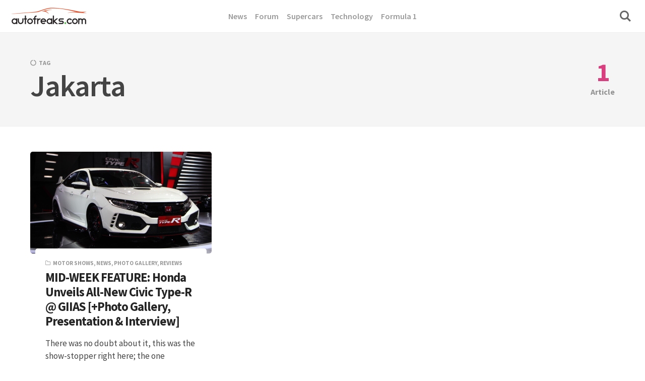

--- FILE ---
content_type: text/html; charset=UTF-8
request_url: https://autofreaks.com/tag/jakarta/
body_size: 17286
content:
<!DOCTYPE html>
<html lang="en-US" class="no-js">
<head>
<meta charset="UTF-8">
<meta name="viewport" content="width=device-width, initial-scale=1.0">
<script type="5304d91b39905c89d150b5b4-text/javascript">document.documentElement.className = document.documentElement.className.replace(/\bno-js\b/,'js');</script>
<script type="5304d91b39905c89d150b5b4-text/javascript">
/* <![CDATA[ */
window.JetpackScriptData = {"site":{"icon":"https://i0.wp.com/autofreaks.com/wp-content/uploads/2017/12/cropped-AF-Square-6-1.png?w=64\u0026ssl=1","title":"Autofreaks.com","host":"unknown","is_wpcom_platform":false}};
/* ]]> */
</script>
<meta name='robots' content='index, follow, max-image-preview:large, max-snippet:-1, max-video-preview:-1' />
	<style>img:is([sizes="auto" i], [sizes^="auto," i]) { contain-intrinsic-size: 3000px 1500px }</style>
	
<link rel="dns-prefetch" href="https://cdn.kini.net/">
<link rel="dns-prefetch" href="//tpc.googlesyndication.com/">
<link rel="dns-prefetch" href="//www.googletagmanager.com">
<link rel="dns-prefetch" href="//securepubads.g.doubleclick.net">

<link rel="preconnect" href="//securepubads.g.doubleclick.net">
<link rel="preconnect" href="//www.googletagmanager.com">
<link rel="preconnect" href="//cdnjs.cloudflare.com/">      
<link rel="preconnect" href="//tpc.googlesyndication.com">      

<meta property="fb:app_id" content="662597717268219">
<meta property="fb:pages" content="1920393468187451" />
<script defer data-domain="autofreaks.com" src="https://a.kini.net/js/script.js" type="5304d91b39905c89d150b5b4-text/javascript"></script>

<link rel='preconnect' href='https://a.kini.net' >

	<!-- This site is optimized with the Yoast SEO Premium plugin v22.5 (Yoast SEO v25.4) - https://yoast.com/wordpress/plugins/seo/ -->
	<title>Jakarta Archives - Autofreaks.com</title><style id="perfmatters-used-css">@font-face{font-family:"Source Sans Pro";font-style:normal;font-weight:400;font-display:swap;src:url("/wp-fonts/source-sans-pro-v21-latin-regular.woff2") format("woff2"),url("/wp-fonts/source-sans-pro-v21-latin-regular.ttf") format("truetype");}@font-face{font-family:"Source Sans Pro";font-style:italic;font-weight:400;font-display:swap;src:url("/wp-fonts/source-sans-pro-v21-latin-italic.woff2") format("woff2"),url("/wp-fonts/source-sans-pro-v21-latin-italic.ttf") format("truetype");}@font-face{font-family:"Source Sans Pro";font-style:normal;font-weight:600;font-display:swap;src:url("/wp-fonts/source-sans-pro-v21-latin-600.woff2") format("woff2"),url("/wp-fonts/source-sans-pro-v21-latin-600.ttf") format("truetype");}@font-face{font-family:"Source Sans Pro";font-style:italic;font-weight:600;font-display:swap;src:url("/wp-fonts/source-sans-pro-v21-latin-600italic.woff2") format("woff2"),url("/wp-fonts/source-sans-pro-v21-latin-600italic.ttf") format("truetype");}@font-face{font-family:"Source Sans Pro";font-style:normal;font-weight:700;font-display:swap;src:url("/wp-fonts/source-sans-pro-v21-latin-700.woff2") format("woff2"),url("/wp-fonts/source-sans-pro-v21-latin-700.ttf") format("truetype");}@font-face{font-family:"Source Sans Pro";font-style:italic;font-weight:700;font-display:swap;src:url("/wp-fonts/source-sans-pro-v21-latin-700italic.woff2") format("woff2"),url("/wp-fonts/source-sans-pro-v21-latin-700italic.ttf") format("truetype");}@font-face{font-family:"Source Sans Pro";font-style:normal;font-weight:400;font-display:swap;src:url("/wp-fonts/source-sans-pro-v21-latin-regular.woff2") format("woff2"),url("/wp-fonts/source-sans-pro-v21-latin-regular.ttf") format("truetype");}*,*:before,*:after{box-sizing:inherit;}html{height:100%;box-sizing:border-box;overflow-x:hidden;overflow-y:scroll;-ms-text-size-adjust:100%;-webkit-text-size-adjust:100%;}body{margin:0;background:#fff;color:#454545;-webkit-tap-highlight-color:rgba(0,0,0,0);-webkit-font-smoothing:antialiased;-moz-osx-font-smoothing:grayscale;}:focus{outline:1px dashed #666;outline-offset:1px;}::-moz-selection{background-color:#feffc3;color:#555;}::selection{background-color:#feffc3;color:#555;}.entry-content:not(.content) > hr{max-width:120px;margin-top:2.75em;margin-bottom:2.75em;}.entry-content > .wp-block-separator.is-style-wide{max-width:660px;height:1px;}.entry-content:not(.content) > hr.wp-block-separator.is-style-dots{margin-top:1em;margin-bottom:1.75em;}[hidden]{display:none;}.container,.container-fluid,.container-semi-fluid{width:100%;margin-right:auto;margin-left:auto;padding-right:20px;padding-left:20px;}.container{max-width:1200px;}.row,.row-wrapper{position:relative;display:-webkit-box;display:-webkit-flex;display:-ms-flexbox;display:flex;}.row{-webkit-box-orient:horizontal;-webkit-flex-direction:row;-ms-flex-direction:row;flex-direction:row;-webkit-box-flex:1;-webkit-flex:1 1 auto;-ms-flex:1 1 auto;flex:1 1 auto;-webkit-flex-wrap:wrap;-ms-flex-wrap:wrap;flex-wrap:wrap;margin:-10px;}.column{min-height:0;min-width:0;width:100%;padding:10px;-webkit-box-flex:0;-webkit-flex:0 0 auto;-ms-flex:0 0 auto;flex:0 0 auto;}@media print, screen and (min-width: 1200px){.row{margin:-20px;}.column{padding:20px;}}.site-header{position:fixed;top:0;left:0;width:100%;height:65px;z-index:3;-webkit-box-flex:0;-webkit-flex:0 0 auto;-ms-flex:0 0 auto;flex:0 0 auto;}.header-classic .site-header{background-color:#fff;border-bottom:1px solid #eee;}.site-header::before{content:"";position:absolute;top:0;left:0;width:100%;height:100%;z-index:1;background:#fff;-webkit-transition:all .3s;transition:all .3s;}@media print, screen and (min-width: 1025px){.site-header::before{-webkit-transform:translate3d(0,-120%,0);transform:translate3d(0,-120%,0);}}.site-branding{position:relative;z-index:2;width:100%;padding:0 20px;}.logo{display:inline-block;}.logo img{width:auto;height:50px;}@media print, screen and (min-width: 800px){.site-branding{width:auto;}.header-classic .site-branding{width:100%;}}.main-navigation{max-width:1080px;margin:0 auto;}.classic-menu,.classic-menu li,.classic-menu ul{list-style:none;margin:0;padding:0;}.classic-menu{position:relative;z-index:3;font-size:16px;font-weight:600;line-height:1.5;letter-spacing:0;color:#999;}.classic-menu ul{background:#f5f5f5;}.classic-menu li{position:relative;cursor:pointer;}.classic-menu a{position:relative;cursor:pointer;-webkit-user-select:none;-moz-user-select:none;-ms-user-select:none;user-select:none;}.classic-menu li:hover > a{color:#666;}.classic-menu ul li a{color:rgba(0,0,0,.5);font-size:15px;border-bottom:1px solid #eee;}@media print, screen and (max-width: 1079.5px){.header-classic .site-navigation{position:fixed;top:65px;left:0;width:100%;opacity:0;visibility:hidden;max-height:100vh;max-height:calc(100vh - 65px);background-color:#fff;border-top:1px solid #eee;-webkit-transform:translate3d(0,-10px,0);transform:translate3d(0,-10px,0);}.header-classic .site-navigation::-webkit-scrollbar{width:3px;}.header-classic .site-navigation::-webkit-scrollbar-track-piece{background:transparent;}.header-classic .site-navigation::-webkit-scrollbar-thumb:vertical{background-color:#d93f7e;}.header-classic .main-navigation{background:#fff;-webkit-transform:translate3d(0,-100%,0);transform:translate3d(0,-100%,0);}.main-navigation .classic-menu{display:block;opacity:0;-webkit-transform:translate3d(0,-12px,0);transform:translate3d(0,-12px,0);}.classic-menu li{display:block;}.classic-menu li a{display:block;padding:12px 24px;border-bottom:1px solid #eee;}.classic-menu > li:last-child > a{border:none;}.classic-menu ul{max-height:0;overflow:hidden;}.classic-menu ul ul a{padding-left:40px;}}@media print, screen and (min-width: 1080px){.header-classic .hamburger-menu{display:none;}.header-classic .site-navigation{position:absolute;top:0;left:0;width:100%;height:100%;text-align:center;}.header-classic .main-navigation{display:inline-block;max-width:100%;}.header-classic .site-navigation,.header-classic .main-navigation,.classic-menu,.classic-menu > li > a{height:100%;}.classic-menu > li{margin:0 8px;}.classic-menu > li > a{display:-webkit-box;display:-webkit-flex;display:-ms-flexbox;display:flex;-webkit-box-align:center;-webkit-align-items:center;-ms-flex-align:center;align-items:center;cursor:pointer;}.classic-menu > li > a span{position:relative;white-space:nowrap;}.classic-menu ul{display:none;background-color:#fff;box-shadow:0 10px 30px 0 rgba(0,0,0,.1);max-height:none !important;position:absolute;top:100%;left:calc(50% - 80px);z-index:99;text-align:left;width:160px;padding:8px 16px;opacity:0;visibility:hidden;pointer-events:none;-webkit-transform:translate3d(0,2px,0);transform:translate3d(0,2px,0);}.no-js .classic-menu ul{display:block;}.classic-menu ul ul{top:-8px;left:100%;}.classic-menu li:hover > ul{opacity:1;visibility:visible;pointer-events:auto;-webkit-transform:translate3d(0,0,0);transform:translate3d(0,0,0);}.classic-menu li:focus-within > ul{opacity:1;visibility:visible;pointer-events:auto;-webkit-transform:translate3d(0,0,0);transform:translate3d(0,0,0);}.classic-menu ul li a{display:block;padding:8px 0px;}.classic-menu ul li:last-child > a{border:none;}}.hamburger-menu{position:relative;display:block;width:30px;height:26px;cursor:pointer;margin-right:20px;}.hamburger-menu span,.hamburger-menu::before,.hamburger-menu::after{position:absolute;left:0;display:block;width:30px;height:2px;background:#666;-webkit-transform:translate3d(0,0,0);transform:translate3d(0,0,0);}.hamburger-menu::before,.hamburger-menu::after{content:"";}.hamburger-menu::before{top:4px;}.hamburger-menu span{top:12px;width:25px;}.hamburger-menu::after{top:20px;width:10px;}.search-trigger{position:relative;width:22px;height:26px;margin-left:28px;font-size:22px;text-align:left;color:#666;}.search-trigger::before{display:block;}.site-header .search-trigger::before{display:block;margin-top:-3px;}.search-trigger span{position:absolute;top:0;left:-4px;opacity:0;-webkit-transform:translate3d(0,5px,0);transform:translate3d(0,5px,0);}.search-trigger span::before,.search-trigger span::after{content:"";position:absolute;left:0;display:block;width:30px;height:2px;background:#555;-webkit-transform:translate3d(0,0,0);transform:translate3d(0,0,0);}.search-trigger span::before{top:4px;}.search-trigger span::after{top:20px;}.site-actions-backdrop{position:fixed;top:0;left:0;width:100%;height:100vh;background:#333;opacity:0;visibility:hidden;}.header-classic .site-actions-backdrop{top:65px;}.site-actions-bg{position:fixed;top:0;left:0;width:100%;height:0px;max-height:100vh;background:#fff;-webkit-transform:scaleY(0);transform:scaleY(0);will-change:transform;-webkit-transform-origin:top center;transform-origin:top center;-webkit-transition:all .3s;transition:all .3s;}@media only screen and ( min-width : 800px ){.search-trigger{width:30px;margin-left:20px;}}.site-search{position:absolute;top:100%;left:0;width:100%;padding:10px 20px;opacity:0;visibility:hidden;-webkit-transform:translate3d(0,-10px,0);transform:translate3d(0,-10px,0);}.search-form{position:relative;width:100%;max-width:1080px;margin:0 auto;}.header-classic .site-search .search-form{max-width:100%;}.search-field{width:100%;padding:10px 0;padding-right:30px;font-size:25px;color:#777;border:none;border-bottom:1px solid #eee;border-radius:0;background:transparent;}.search-submit[type="submit"]{position:absolute;top:50%;right:0px;font-size:20px;color:#aaa;background:transparent;border:none;padding-right:0;-webkit-transform:translateY(-50%);transform:translateY(-50%);}.site-search .search-field:focus{outline:0;}.site-search .search-submit:focus{outline:1px dashed #666;outline-offset:1px;}@media print, screen and (min-width: 450px){.search-field{font-size:30px;}.search-submit[type="submit"]{font-size:25px;}}@media print, screen and (min-width: 1100px){.search-field{font-size:45px;}.search-submit[type="submit"]{font-size:30px;}}.site-heading{padding-top:95px;padding-bottom:30px;background:#f5f5f5;border-bottom:1px solid #eee;}.site-heading h1{margin:0;color:#444;font-size:2.1em;line-height:1;letter-spacing:-1px;word-break:break-word;}.site-heading p{margin-top:.5em;margin-bottom:0;max-width:550px;font-size:.9em;line-height:1.5;color:#555;}.site-heading p a{padding-bottom:3px;color:#d93f7e;font-weight:bold;background-image:linear-gradient(to bottom,#e5e5e5 0%,#e5e5e5 100%);background-size:100%;background-repeat:no-repeat;background-position:0 1.3em;-webkit-transition:all .2s;transition:all .2s;}.site-heading p a:hover{color:#fff;background-image:linear-gradient(to bottom,#d93f7e 0%,#d93f7e 100%);background-position:0 0;}.term-count{margin-top:.6em;color:#d93f7e;font-size:.8em;font-weight:bold;}.term-count span{font-weight:bold;color:#d93f7e;margin-right:2px;}.term-related-cats-title.tags-title{margin:1em 0;}@media print, screen and (min-width: 600px){.site-heading h1{font-size:3em;}.site-heading p{font-size:1em;}.term-heading{display:-webkit-box;display:-webkit-flex;display:-ms-flexbox;display:flex;}.term-count{margin-top:0;margin-left:50px;font-size:.8em;text-align:center;color:rgba(0,0,0,.4);}.term-count span{font-size:3.2em;display:block;margin:0;line-height:1;}}@media print, screen and (min-width: 1200px){.site-heading{padding-top:115px;padding-bottom:50px;}}.site,.site-main{display:-webkit-box;display:-webkit-flex;display:-ms-flexbox;display:flex;-webkit-box-orient:vertical;-webkit-flex-direction:column;-ms-flex-direction:column;flex-direction:column;}.site{width:100%;min-height:100vh;}.site-main{-webkit-box-flex:1;-webkit-flex:1 0 auto;-ms-flex:1 0 auto;flex:1 0 auto;}.content-area{padding:30px 0;}.home.paged .content-area{padding-top:85px;}.content-area > .hentry{width:100%;}.single-post .content-area,.page-template-featured-image .content-area{padding:0;}.entry-content::after,.article-content::after{content:"";display:block;clear:both;}.entry-content > :first-child:not(.alignleft):not(.alignright){margin-top:0;}.entry-content > :last-child,.article-content > :last-child{margin-bottom:1em;}@media print, screen and (min-width: 600px){.home.paged .content-area{padding-top:95px;}}@media print, screen and (min-width: 1200px){.content-area{padding:50px 0;}}.entry-content{margin:0 auto;}.entry-content::after{content:"";display:block;clear:both;}.entry-content > *{max-width:660px;margin-left:auto;margin-right:auto;}.entry-content > .alignwide,.entry-content > .alignfull{max-width:790px;padding-left:0;padding-right:0;}.entry-content > blockquote{max-width:790px;}.entry-content > .wp-block-columns{max-width:690px;}.entry-content > .wp-block-columns.alignwide,.entry-content > .wp-block-columns.alignfull{width:auto;max-width:820px;margin-left:-15px;margin-right:-15px;}.entry-content > span{padding:0;}@media print, screen and (max-width: 748px){.entry-content > .wp-block-columns{margin-left:-15px;margin-right:-15px;}}@media print, screen and (min-width: 760px){.entry-content:not(.content) > blockquote,.entry-content:not(.content) > .alignwide,.entry-content:not(.content) > .alignfull,.entry-content:not(.content) > ul:not(.wp-block-gallery),.entry-content:not(.content) > ol{margin-top:1.7em;margin-bottom:1.7em;}.entry-content:not(.content) > .wp-block-gallery.alignwide,.entry-content:not(.content) > .wp-block-gallery.alignfull{margin-bottom:1em;}}.site-footer{padding:1em 0;background:#f5f5f5;text-align:center;}.footer-content{padding:0 20px;}.copyright{font-size:14px;color:#777;}.copyright p{margin:0;}.copyright a{padding-bottom:2px;border-bottom:2px solid #ddd;color:#d93f7e;font-weight:600;}html{font-size:16px;}body{font-family:"Source Sans Pro",sans-serif;font-size:1rem;font-size:20px;line-height:1.7;}p,ul,ol,pre,table,blockquote,fieldset{margin:0;}h1,h2,h3,h4,h5,h6,.h1,.h2,.h3,.h4,.h5,.h6{margin:0;margin-bottom:.5em;color:#333;line-height:1.1;font-weight:600;}h1,.h1{font-size:1.9em;}h2,.h2{font-size:1.7em;}* + h1,* + .h1,* + h2,* + .h2,* + h3,* + .h3,* + h4,* + .h4,* + h5,* + .h5,* + h6,* + .h6{margin-top:1.75em;}blockquote{padding:20px;border:10px solid #f5f5f5;font-size:1.3em;font-weight:bold;line-height:1.5;color:#d93f7e;}blockquote p{margin-bottom:.4em;}blockquote p:last-child{margin-bottom:0;}blockquote cite{font-size:.7em;color:rgba(0,0,0,.3);font-style:normal;}.entry-content > blockquote{margin-top:2.375rem;margin-bottom:2.375rem;}.wp-block-pullquote blockquote{border:none;padding:0;text-align:left;}.wp-block-pullquote blockquote p{margin-bottom:0;}dfn,cite,em,i{font-style:italic;}.entry-content h1 + *:not(p),.entry-content h2 + *:not(p),.entry-content h3 + *:not(p),.entry-content h4 + *:not(p),.entry-content h5 + *:not(p),.entry-content h6 + *:not(p){margin-top:1.5rem;}.entry-content:not(.content) > *:first-child:not(.alignleft):not(.alignright){margin-top:0;}.entry-content:not(.content) > :last-child{margin-bottom:0;}.site-content{font-size:19px;}@media print, screen and (min-width: 860px){blockquote{padding:30px 35px;}}@media print, screen and (min-width: 1000px){.entry-content{font-size:20px;}}ul,ol{padding:0 0 0 1em;}.entry-content ul,.entry-content ol{padding:0;list-style:none;counter-reset:list;}.entry-content li{position:relative;padding-left:45px;margin:1em 0;}.entry-content ul li{padding-left:30px;margin:.5em 0;}.entry-content li ul,.entry-content li ol{margin-top:10px;margin-bottom:10px;}.entry-content li > ul,.entry-content li > ol,.entry-content li:last-of-type ul,.entry-content li:last-of-type ol{margin-bottom:0;}.entry-content ol > li::before{position:absolute;top:.15em;left:0;width:30px;height:30px;counter-increment:list;border:2px solid #e5e5e5;border-radius:30px;text-align:center;line-height:26px;font-weight:bold;font-size:.8em;}.entry-content ul li::before{position:absolute;top:12px;left:8px;font-size:.55em;line-height:1;color:#ccc;}.entry-content ol > li::before{content:counter(list);}a{text-decoration:none;color:inherit;background-color:transparent;-webkit-text-decoration-skip:objects;}a:active,a:hover{outline-width:0;}.site-content p > a,.site-content li > a,.site-content li p > a,.site-content p em > a,.site-content li em > a,.site-content p strong > a,.site-content li strong > a,.site-content table a:not(.button){padding-bottom:3px;color:#d93f7e;font-weight:bold;background-image:linear-gradient(to bottom,#e5e5e5 0%,#e5e5e5 100%);background-size:100%;background-repeat:no-repeat;background-position:0 1.3em;-webkit-transition:all .2s;transition:all .2s;}.site-content p > a:hover,.site-content li > a:hover,.site-content li p > a:hover,.site-content p em > a:hover,.site-content li em > a:hover,.site-content p strong > a:hover,.site-content li strong > a:hover,.site-content table a:not(.button):hover{color:#fff;background-image:linear-gradient(to bottom,#d93f7e 0%,#d93f7e 100%);background-position:0 0;}blockquote cite a,.site-content figcaption > a,.site-content figcaption > em a{pointer-events:auto;border-bottom:1px solid #f1f1f1;padding-bottom:1px;font-weight:600;}button,input,optgroup,select,textarea{font-family:inherit;font-size:100%;line-height:1.5;border-radius:4px;margin:0;}button,input{overflow:visible;}button,select{text-transform:none;}button{background:transparent;border:none;margin:0;padding:0;cursor:pointer;}button:active{outline:0;}button:active:focus{outline:0;}button{-webkit-appearance:button;}.button,.wp-block-button a,.wp-block-file__button,[type="button"],[type="reset"],[type="submit"]{display:inline-block;vertical-align:middle;padding:13px 15px;background:#d93f7e;border:2px solid #d93f7e;border-radius:4px;color:#fff;font-size:.8em;font-weight:600;text-transform:uppercase;-webkit-appearance:button;cursor:pointer;-webkit-transition:all .3s;transition:all .3s;}.button:hover,.wp-block-button a:hover,.wp-block-file__button:hover,[type="button"]:hover,[type="reset"]:hover,[type="submit"]:hover,.wp-block-button.is-style-outline a{background:transparent;color:#d93f7e;}.button:focus,.wp-block-button a:focus,.wp-block-file__button:focus,[type="button"]:focus,[type="reset"]:focus,[type="submit"]:focus{border-color:#d93f7e;outline:1px dashed #fff;outline-offset:-4px;}button::-moz-focus-inner,[type="button"]::-moz-focus-inner,[type="reset"]::-moz-focus-inner,[type="submit"]::-moz-focus-inner{border-style:none;padding:0;}button:-moz-focusring,input[type="button"]:-moz-focusring,input[type="reset"]:-moz-focusring,input[type="submit"]:-moz-focusring{outline:none;}[type="checkbox"],[type="radio"]{padding:0;}[type="number"]::-webkit-inner-spin-button,[type="number"]::-webkit-outer-spin-button{height:auto;opacity:1;}[type="search"]::-webkit-search-cancel-button,[type="search"]::-webkit-search-decoration{-webkit-appearance:none;}[type="search"]{-webkit-appearance:textfield;}::-webkit-file-upload-button{-webkit-appearance:button;font:inherit;}input:-webkit-autofill,textarea:-webkit-autofill,select:-webkit-autofill{-webkit-animation-name:formautofill;-webkit-animation-fill-mode:both;animation-name:formautofill;animation-fill-mode:both;}input,textarea,select{padding:13px 15px;max-width:100%;margin:0;outline:0;border:2px solid #eee;background-color:#fff;background-image:-webkit-linear-gradient(hsla(0,0%,100%,0),hsla(0,0%,100%,0));-webkit-transition:background .3s,color .3s,border .3s;transition:background .3s,color .3s,border .3s;}input[type="number"]{padding-right:4px;}input[type="text"]:focus,input[type="email"]:focus,input[type="url"]:focus,input[type="password"]:focus,textarea:focus,select:focus{border-color:#aaa;outline:0;}input[type=checkbox],input[type=radio]{clear:none;cursor:pointer;display:inline-block;line-height:0;height:18px;margin:-3px 4px 0 0;outline:0;padding:0;text-align:center;vertical-align:middle;width:18px;min-width:18px;-webkit-appearance:none;appearance:none;}input[type=checkbox]:focus,input[type=radio]:focus{border-color:#aaa;}input[type=radio]{border-radius:50%;}input[type=checkbox]:checked::before{font-size:10px;line-height:16px;text-align:center;color:#d93f7e;}input[type=radio]:checked::before{content:"";display:inline-block;background-color:#d93f7e;border-radius:50%;width:6px;height:6px;margin-top:4px;}.search-form{position:relative;}.search-field{width:100%;padding-right:40px;}.search-submit{position:absolute;top:50%;right:4px;background:transparent;border:none;font-size:14px;color:#767676;-webkit-transform:translateY(-50%);transform:translateY(-50%);}::-webkit-input-placeholder{color:#aaa;}::-moz-placeholder{color:#aaa;opacity:1;}:-ms-input-placeholder{color:#aaa;}table.aligncenter{display:table;width:auto;margin:0 auto;text-align:left;}.alignwide,.alignfull{width:100%;max-width:790px;margin-left:auto;margin-right:auto;}.aligncenter{display:block;margin-left:auto;margin-right:auto;text-align:center;}.entry-content > .wp-caption.alignleft,.entry-content > .wp-caption.alignright{padding:0;}.entry-content > .wp-block-pullquote.alignleft,.entry-content > .wp-block-pullquote.alignright{margin-left:0;}@media print, screen and ( min-width : 600px ){.alignleft,.alignright{display:block;}.alignleft{float:left;margin-right:1.5em;}.alignright{float:right;margin-left:1.5em;}.alignleft,.alignright{max-width:40%;margin-top:.5em;margin-bottom:1em;}.entry-content > .alignleft{margin-right:1.5em;margin-bottom:1em;}.entry-content > .alignright{margin-right:24px;margin-left:1.5em;margin-bottom:1em;}.entry-content > .wp-block-pullquote.alignright{margin-left:24px;}}@media print, screen and ( min-width : 980px ){.entry-content > .alignleft{margin-left:0;}.entry-content > .alignright{margin-right:0;}}.object-fit-wider{position:absolute;top:0;bottom:0;left:50%;min-width:100%;max-width:none;height:100%;-webkit-transform:translateX(-50%);transform:translateX(-50%);}figure.wp-block-image.alignwide img.object-fit-wider,figure.wp-block-image.alignfull img.object-fit-wider{width:auto;}.object-fit-taller{position:absolute;top:50%;left:0;right:0;width:100%;height:auto;-webkit-transform:translateY(-50%);transform:translateY(-50%);}figure.wp-block-image.alignwide img.is-object-fits,figure.wp-block-image.alignfull img.is-object-fits{width:auto;}@supports (object-fit: cover){.is-object-fits,.object-fit-wider,.object-fit-taller{top:0;left:0;width:100%;height:100%;-o-object-fit:cover;object-fit:cover;-webkit-transform:none;transform:none;}figure.wp-block-image.alignwide img.is-object-fits,figure.wp-block-image.alignfull img.is-object-fits,figure.wp-block-image.alignwide img.object-fit-wider,figure.wp-block-image.alignfull img.object-fit-wider{width:100%;}}.meta-title::before,.single-meta::before{content:"";display:block;width:20px;height:2px;background:#e5e5e5;margin-bottom:.5em;}.meta-title,.single-meta-title{margin-top:0;margin-bottom:1em;text-transform:uppercase;font-size:.8em;font-weight:bold;color:#d93f7e;}.screen-reader-text{position:absolute;clip:rect(1px,1px,1px,1px);height:1px;width:1px;overflow:hidden;word-wrap:normal !important;}.screen-reader-text:focus{left:10px;top:10px;display:block;padding:8px 12px;outline:0;width:auto;height:auto;clip:auto;z-index:100000;border:1px solid #e6e6e6;border-radius:3px;box-shadow:0 0 20px 0 rgba(0,0,0,.1);font-size:14px;text-decoration:none;text-transform:none;line-height:normal;}audio,canvas,img,video,iframe{vertical-align:middle;}img,video{height:auto;max-width:100%;border-style:none;}img{-ms-interpolation-mode:bicubic;}.image-wrapper{position:relative;overflow:hidden;display:table;table-layout:fixed;width:100%;max-width:100%;min-height:50px;background-color:#f1f1f1;}.entry-thumbnail .image-wrapper,.post-media .image-wrapper{display:block;background:transparent;}.post-media.post-featured-media img,.post-media.article-heading-image img{object-fit:cover;}.post-media .image-wrapper::before{display:none;}.post-media-cropped .image-wrapper{background-size:cover;background-position:center;}.post-media-cropped .image-wrapper.is-js-cropped img{opacity:0;}.bg-image:not(.post-image):not(.post-single-image),.image-wrapper img:not(.is-object-fit){position:absolute;top:0;left:0;height:100%;width:100%;}.has-aspect-ratio::after{content:"";display:block;padding-bottom:56.25%;}.has-aspect-ratio-16-9::after{padding-bottom:56.25%;}.post-media::before,.image-wrapper::before{position:absolute;top:50%;left:50%;font-size:30px;opacity:.5;color:#d1d1d1;-webkit-transform:translate(-50%,-50%);transform:translate(-50%,-50%);}.ab-top-menu .image-wrapper{display:none;}.image-thumbnail,.wp-block-image{position:relative;max-width:790px;}.wp-block-image figure{position:relative;display:table;}figure.wp-block-image,.wp-block-image figure{display:table;}.wp-block-image figure,.wp-caption.image-wrapper{overflow:hidden;z-index:1;border-radius:4px;}.wp-block-image figure.alignleft,.wp-block-image figure.alignright{display:block;}.is-ies .wp-block-image figure{display:block;text-align:left;}.wp-block-image figure:not(.alignleft):not(.alignright){margin-left:auto;margin-right:auto;}figure.wp-block-image:not(.alignwide):not(.alignfull):not(.alignleft):not(.alignright),.wp-block-image:not(.alignwide):not(.alignfull) figure:not(.alignleft):not(.alignright){max-width:660px;}figure.wp-block-image.alignwide img,figure.wp-block-image.alignfull img{width:100%;}figure.wp-block-image.alignwide .image-wrapper,figure.wp-block-image.alignfull .image-wrapper{max-width:100% !important;}.wp-block-image.is-style-rounded .image-wrapper{border-radius:9999px;}@media print, screen and (min-width: 980px){.wp-caption.alignnone:not(.alignleft):not(.alignright),figure.wp-block-image:not(.alignwide):not(.alignfull):not(.alignleft):not(.alignright),.wp-block-image:not(.alignwide):not(.alignfull) figure:not(.alignleft):not(.alignright){max-width:660px;}}.wp-block-cover .image-wrapper{position:absolute;top:0;left:0;width:100%;height:100%;}@media print,
screen and (min-width: 980px){.entry-content>.wp-block-cover.alignleft{margin-right:1.5em;}.entry-content>.wp-block-cover.alignright{margin-left:1.5em;}}.entry-content>.alignwide.wp-block-media-text,.entry-content>.alignfull.wp-block-media-text{padding:0;margin-left:8px;margin-right:8px;width:calc(100% - 16px);}@supports (object-fit: cover){.wp-block-media-text__media>*,.wp-block-media-text__media .image-wrapper img{height:100%;object-fit:cover;}}.wp-block-media-text .image-wrapper{border-radius:0;}@media print,
screen and (min-width: 760px){.wp-block-media-text.alignwide .wp-block-media-text__content,.wp-block-media-text.alignfull .wp-block-media-text__content{padding:48px;}}@media print,
screen and (min-width: 980px){.entry-content>.alignwide.wp-block-media-text,.entry-content>.alignfull.wp-block-media-text{padding:0;margin-left:0;margin-right:0;width:100%;}}figcaption,.wp-caption-text,.gallery-caption{font-size:.7em;font-weight:600;line-height:1.2;width:100%;max-width:660px;margin-left:auto;margin-right:auto;text-align:left;color:rgba(55,55,55,.5);padding:8px 0;border-bottom:1px solid #eee;}figcaption img{display:inline;}.alignwide figcaption,.alignfull figcaption{max-width:660px;margin-left:24px;margin-right:24px;}.wp-block-image figcaption,.wp-block-gallery .wp-block-image figcaption,.wp-block-gallery .blocks-gallery-image figcaption,.wp-block-gallery .blocks-gallery-item figcaption{position:absolute;bottom:0;left:0;pointer-events:none;overflow:hidden;z-index:1;display:block;margin:0;padding:40px 12px 8px;border:none;width:100%;max-width:100%;max-height:100%;text-align:left;color:#fff;white-space:nowrap;text-overflow:ellipsis;background:linear-gradient(0deg,rgba(0,0,0,.7),rgba(0,0,0,.3) 60%,transparent);}.wp-block-image > a,.wp-block-image figure > a,.wp-block-gallery figure > a{position:relative;display:inline-block;vertical-align:middle;}html.js .wp-block-image > a,html.js .wp-block-image figure > a,html.js .wp-block-image .image-wrapper > a,html.js .wp-block-gallery figure > a{cursor:-webkit-zoom-in;cursor:-moz-zoom-in;cursor:zoom-in;}.entry-content .wp-block-image > a::after,.entry-content .wp-block-image figure > a::after,.entry-content .wp-block-gallery figure > a::after{display:none;}@media print, screen and (max-width: 1080px){.entry-content .wp-block-image > a::after,.entry-content .wp-block-image figure > a::after,.entry-content .wp-block-gallery figure > a::after{display:block;position:absolute;top:6px;right:6px;width:18px;height:18px;border-radius:18px;text-align:center;line-height:1;font-size:18px;opacity:.9;color:#fff;background-color:#000;}}@media print, screen and (min-width: 684px){.alignwide figcaption,.alignfull figcaption{margin-left:auto;margin-right:auto;}}.entry-content .wp-block-gallery li::before{display:none;}.wp-block-gallery .wp-block-image{position:relative;overflow:hidden;border-radius:4px;max-width:none !important;}.wp-block-gallery.gallery-ratio .image-wrapper img{height:100%;}.gallery-ratio-landscape .image-wrapper{padding-bottom:56.25%;}.gallery-ratio-square .image-wrapper{padding-bottom:100%;}.gallery-ratio-portrait .image-wrapper{padding-bottom:125%;}.wp-block-gallery .wp-block-image,.wp-block-gallery .blocks-gallery-image,.wp-block-gallery .blocks-gallery-item{position:relative;margin:0 10px 10px 0;padding:0;display:-webkit-box;display:-webkit-flex;display:-ms-flexbox;display:flex;-webkit-box-orient:vertical;-webkit-flex-direction:column;-ms-flex-direction:column;flex-direction:column;-webkit-box-flex:1;-webkit-flex:1 0 auto;-ms-flex:1 0 auto;flex:1 0 auto;}.wp-block-gallery .wp-block-image img,.wp-block-gallery .blocks-gallery-image img,.wp-block-gallery .blocks-gallery-item img{display:block;height:auto;max-width:100%;width:100%;}.wp-block-gallery .wp-block-image a,.wp-block-gallery .blocks-gallery-image a,.wp-block-gallery .blocks-gallery-item a{width:100%;}.wp-block-gallery.is-cropped .image-wrapper{display:block;}.wp-block-gallery.is-cropped .blocks-gallery-image .image-wrapper,.wp-block-gallery.is-cropped .blocks-gallery-image img,.wp-block-gallery.is-cropped .blocks-gallery-item .image-wrapper,.wp-block-gallery.is-cropped .blocks-gallery-item img{width:100%;}.wp-block-gallery.is-cropped .is-js-cropped img,.wp-block-gallery.is-cropped .is-js-cropped .image-wrapper,.wp-block-gallery.is-cropped .is-js-cropped .image-wrapper::before{opacity:0;}@supports (object-fit: cover){.wp-block-gallery.is-cropped .wp-block-image a,.wp-block-gallery.is-cropped .wp-block-image .image-wrapper,.wp-block-gallery.is-cropped .wp-block-image img,.wp-block-gallery.is-cropped .blocks-gallery-image a,.wp-block-gallery.is-cropped .blocks-gallery-image .image-wrapper,.wp-block-gallery.is-cropped .blocks-gallery-image img,.wp-block-gallery.is-cropped .blocks-gallery-item a,.wp-block-gallery.is-cropped .blocks-gallery-item .image-wrapper,.wp-block-gallery.is-cropped .blocks-gallery-item img{flex:1 1 auto;height:100%;-o-object-fit:cover;object-fit:cover;}}.wp-block-gallery .wp-block-image,.wp-block-gallery .blocks-gallery-image,.wp-block-gallery .blocks-gallery-item{width:calc(1 / 2 * 100% - ( 1 - 1 / 2 ) * 10px);}.wp-block-gallery .wp-block-image:nth-of-type(2n),.wp-block-gallery .blocks-gallery-image:nth-of-type(2n),.wp-block-gallery .blocks-gallery-item:nth-of-type(2n){margin-right:0;}.wp-block-gallery.columns-1 .wp-block-image,.wp-block-gallery.columns-1 .blocks-gallery-image,.wp-block-gallery.columns-1 .blocks-gallery-item{width:100%;}.wp-block-gallery.columns-1 .image-wrapper{max-width:100% !important;}@media print, screen and (min-width:600px){.wp-block-gallery.columns-3 .wp-block-image,.wp-block-gallery.columns-3 .blocks-gallery-image,.wp-block-gallery.columns-3 .blocks-gallery-item,.wp-block-gallery.columns-default .wp-block-image,.wp-block-gallery.columns-default .blocks-gallery-image,.wp-block-gallery.columns-default .blocks-gallery-item{margin-right:10px;width:calc(33.3334% - ( 1 - 1 / 3 ) * 10px);}.wp-block-gallery.columns-4 .wp-block-image,.wp-block-gallery.columns-4 .blocks-gallery-image,.wp-block-gallery.columns-4 .blocks-gallery-item{margin-right:10px;width:calc(25% - ( 1 - 1 / 4 ) * 10px);}.wp-block-gallery.columns-5 .wp-block-image,.wp-block-gallery.columns-5 .blocks-gallery-image,.wp-block-gallery.columns-5 .blocks-gallery-item{margin-right:10px;width:calc(20% - ( 1 - 1 / 5 ) * 10px);}.wp-block-gallery.columns-6 .wp-block-image,.wp-block-gallery.columns-6 .blocks-gallery-image,.wp-block-gallery.columns-6 .blocks-gallery-item{margin-right:10px;width:calc(16.6667% - ( 1 - 1 / 6 ) * 10px);}.wp-block-gallery.columns-7 .wp-block-image,.wp-block-gallery.columns-7 .blocks-gallery-image,.wp-block-gallery.columns-7 .blocks-gallery-item{margin-right:10px;width:calc(14.2857% - ( 1 - 1 / 7 ) * 10px);}.wp-block-gallery.columns-8 .wp-block-image,.wp-block-gallery.columns-8 .blocks-gallery-image,.wp-block-gallery.columns-8 .blocks-gallery-item{margin-right:10px;width:calc(12.5% - ( 1 - 1 / 8 ) * 10px);}.wp-block-gallery.columns-1 .wp-block-image:nth-of-type(1n),.wp-block-gallery.columns-1 .blocks-gallery-image:nth-of-type(1n),.wp-block-gallery.columns-1 .blocks-gallery-item:nth-of-type(1n),.wp-block-gallery.columns-2 .wp-block-image:nth-of-type(2n),.wp-block-gallery.columns-2 .blocks-gallery-image:nth-of-type(2n),.wp-block-gallery.columns-2 .blocks-gallery-item:nth-of-type(2n),.wp-block-gallery.columns-3 .wp-block-image:nth-of-type(3n),.wp-block-gallery.columns-3 .blocks-gallery-image:nth-of-type(3n),.wp-block-gallery.columns-3 .blocks-gallery-item:nth-of-type(3n),.wp-block-gallery.columns-default .wp-block-image:nth-of-type(3n),.wp-block-gallery.columns-default .blocks-gallery-image:nth-of-type(3n),.wp-block-gallery.columns-default .blocks-gallery-item:nth-of-type(3n),.wp-block-gallery.columns-4 .wp-block-image:nth-of-type(4n),.wp-block-gallery.columns-4 .blocks-gallery-image:nth-of-type(4n),.wp-block-gallery.columns-4 .blocks-gallery-item:nth-of-type(4n),.wp-block-gallery.columns-5 .wp-block-image:nth-of-type(5n),.wp-block-gallery.columns-5 .blocks-gallery-image:nth-of-type(5n),.wp-block-gallery.columns-5 .blocks-gallery-item:nth-of-type(5n),.wp-block-gallery.columns-6 .wp-block-image:nth-of-type(6n),.wp-block-gallery.columns-6 .blocks-gallery-image:nth-of-type(6n),.wp-block-gallery.columns-6 .blocks-gallery-item:nth-of-type(6n),.wp-block-gallery.columns-7 .wp-block-image:nth-of-type(7n),.wp-block-gallery.columns-7 .blocks-gallery-image:nth-of-type(7n),.wp-block-gallery.columns-7 .blocks-gallery-item:nth-of-type(7n),.wp-block-gallery.columns-8 .wp-block-image:nth-of-type(8n),.wp-block-gallery.columns-8 .blocks-gallery-image:nth-of-type(8n),.wp-block-gallery.columns-8 .blocks-gallery-item:nth-of-type(8n){margin-right:0;}}.wp-block-gallery .wp-block-image:last-child,.wp-block-gallery .blocks-gallery-image:last-child,.wp-block-gallery .blocks-gallery-item:last-child{margin-bottom:10px;margin-right:0;}.paging-navigation{margin-top:30px;}@media print, screen and ( min-width: 980px ){.paging-navigation{margin-top:40px;}}.pagination-type-numbers{text-align:center;}.paging-navigation .page-numbers{list-style:none;padding:0;margin:0;display:inline-block;vertical-align:middle;}.paging-navigation .page-numbers li{float:left;margin:1px;list-style:none;}.paging-navigation .page-numbers .page-numbers:not(.dots){padding:9px 12px;border:2px solid #eee;border-radius:4px;font-weight:600;font-size:.8em;line-height:1;background:#fff;color:#999;}.paging-navigation .page-numbers .page-numbers.dots{width:26px;height:36px;line-height:28px;text-align:center;}.paging-navigation .page-numbers .page-numbers.current{background-color:#d93f7e;color:#fff;border-color:#d93f7e;}.paging-navigation .page-numbers .page-numbers:not(.current):hover{border-color:#aaa;}.comments-area p,.comments-area blockquote{margin-bottom:1em;}.comment-content blockquote{margin-left:0;margin-right:0;}.author-image .image-wrapper{border-radius:50%;}.author-image .image-wrapper::before{font-size:20px;}.post-inner{position:relative;width:100%;}.post-inner::after{content:"";margin:0 30px;height:1px;background:#eee;}.post:not(.has-post-thumbnail) .post-inner::after{margin:0;}.post-media{position:relative;overflow:hidden;z-index:1;background:#eee;border-radius:5px;}.post-cats{margin-bottom:.4em;font-size:.6em;line-height:1.3;text-transform:uppercase;font-weight:bold;color:rgba(55,55,55,.5);}.post-cats i{margin:0 3px;}.post-cat{position:relative;padding:2px 0;}.post-cat::before{margin-right:5px;}.post-cats a:hover{color:rgba(0,0,0,.7);}.post-title{margin:0;font-size:1.3em;line-height:1.2;letter-spacing:-1px;color:#242424;word-wrap:break-word;}.post-content{position:relative;z-index:2;margin:-10px 10px 0 10px;padding:20px;border-radius:5px;background:#fff;}.post:not(.has-post-thumbnail) .post-content{margin:0;padding-top:0;padding-left:0;padding-right:0;}.post-content p{margin:0;margin-bottom:.7em;font-size:.9em;line-height:1.5;}.post-content p:last-of-type{margin-bottom:0;}.post-title + p{margin-top:1em;}.post-footer{position:relative;padding:.6em 30px;padding-bottom:15px;color:rgba(55,55,55,.5);font-size:.6em;text-transform:uppercase;font-weight:bold;}.post:not(.has-post-thumbnail) .post-footer{padding-left:0;padding-right:0;}.post-footer span{display:inline-block;margin-right:1em;}.post-footer span:last-of-type{margin-right:0;}.post-read-time::before,.post-date::before{margin-right:5px;}.posts-container .post{width:100%;margin-bottom:20px;}@media print, screen and (min-width: 700px){.posts-container .post{width:50%;}}@media print, screen and (min-width: 870px){.posts-container .post{width:33.3333334%;}}.post-featured .post-inner::after{display:none;}.post-featured-media{width:30%;counter-increment:featured;}.post-featured-media + .post-featured-content{padding-left:1em;}@media print, screen and (min-width: 460px){.post-featured-media{width:30%;}}@media print, screen and (min-width: 700px){.post-featured-media{width:30%;}}@media print, screen and (min-width: 1125px){.post-featured-media{width:40%;}}@media print, screen and (min-width: 870px){.blog.has-sidebar .content-area{position:relative;display:-webkit-box;display:-webkit-flex;display:-ms-flexbox;display:flex;-webkit-box-orient:horizontal;-webkit-flex-direction:row;-ms-flex-direction:row;flex-direction:row;-webkit-box-flex:1;-webkit-flex:1 1 auto;-ms-flex:1 1 auto;flex:1 1 auto;-webkit-flex-wrap:wrap;-ms-flex-wrap:wrap;flex-wrap:wrap;margin:-10px;}.blog.has-sidebar .content-area > .posts-container,.blog.has-sidebar .blog-widget-area{min-height:0;min-width:0;width:100%;padding:10px;-webkit-box-flex:0;-webkit-flex:0 0 auto;-ms-flex:0 0 auto;flex:0 0 auto;}.blog.has-sidebar .content-area > .posts-container{width:66.6666667%;}.blog.has-sidebar .content-area > .posts-container .post{width:50%;}}@media print, screen and (min-width: 1200px){.blog.has-sidebar .content-area{margin:-20px;}.blog.has-sidebar .content-area > .posts-container,.blog.has-sidebar .blog-widget-area{padding:20px;}}.article-heading{position:relative;overflow:hidden;padding-top:65px;background:#f5f5f5;}.article-heading-image{width:100%;max-height:250px;background-position:center;background-size:cover;border-radius:0;border-bottom-left-radius:4px;border-bottom-right-radius:4px;}.article-heading-image .post-single-image{width:100%;display:block;padding-bottom:56.25%;height:100%;}@media print, screen and (min-width: 630px){.article-heading-image{max-height:350px;}}@media print, screen and (min-width: 780px){.article-heading{padding-top:95px;padding-bottom:30px;}.article-heading-image{max-width:530px;height:100%;min-height:350px;max-height:none;margin-left:auto;border-radius:10px;}}@media print, screen and (min-width: 960px){.article-heading-image{min-height:400px;}}@media print, screen and (min-width: 1200px){.article-heading{padding-bottom:50px;}.header-classic .article-heading{padding-top:115px;}.article-heading-image{min-height:450px;}}.entry-content{width:100%;max-width:790px;}.tags-title{clear:both;}.flex{display:-webkit-box;display:-webkit-flex;display:-ms-flexbox;display:flex;}.flex-column{-webkit-box-orient:vertical;-webkit-flex-direction:column;-ms-flex-direction:column;flex-direction:column;}.flex-grow{-webkit-box-flex:1;-webkit-flex:1 0 auto;-ms-flex:1 0 auto;flex:1 0 auto;}.align-justify{-webkit-box-pack:justify;-webkit-justify-content:space-between;-ms-flex-pack:justify;justify-content:space-between;}.align-center-middle{-webkit-box-pack:center;-webkit-justify-content:center;-ms-flex-pack:center;justify-content:center;-webkit-box-align:center;-webkit-align-items:center;-ms-flex-align:center;align-items:center;}.align-middle{-webkit-box-align:center;-webkit-align-items:center;-ms-flex-align:center;align-items:center;}.pswp{display:none;}.is-style-circle-mask .image-wrapper{background:transparent;}@font-face{font-family:"kutak";src:url("https://autofreaks.b-cdn.net/wp-content/themes/kutak/assets/font-icons/fontello/font/kutak.eot");src:url("https://autofreaks.b-cdn.net/wp-content/themes/kutak/assets/font-icons/fontello/font/kutak.eot#iefix") format("embedded-opentype"),url("https://autofreaks.b-cdn.net/wp-content/themes/kutak/assets/font-icons/fontello/font/kutak.woff2") format("woff2"),url("https://autofreaks.b-cdn.net/wp-content/themes/kutak/assets/font-icons/fontello/font/kutak.woff") format("woff"),url("https://autofreaks.b-cdn.net/wp-content/themes/kutak/assets/font-icons/fontello/font/kutak.ttf") format("truetype"),url("https://autofreaks.b-cdn.net/wp-content/themes/kutak/assets/font-icons/fontello/font/kutak.svg#kutak") format("svg");font-weight:normal;font-style:normal;}.classic-menu li.menu-item-has-children > a span::after,.search-submit::before,.post-cat::before,.post-cat-icon::before,.post-read-time::before,.post-date::before,.search-trigger::before,.entry-content ul > li::before,.post-media::before,.image-wrapper::before,.wp-block-image > a::after,.wp-block-image figure > a::after,.wp-block-gallery figure > a::after,.iframe-wrapper::after,input[type=checkbox]:checked::before,[class^="icon-"]::before,[class*=" icon-"]::before{font-family:"kutak";font-variant:normal;font-style:normal;font-weight:normal;text-transform:none;text-decoration:none;display:inline-block;-webkit-font-smoothing:antialiased;-moz-osx-font-smoothing:grayscale;}.search-trigger::before,.search-submit::before{content:"";}.post-media::before,.image-wrapper::before{content:"";}.wp-block-image > a::after,.wp-block-image figure > a::after,.wp-block-gallery figure > a::after{content:"";}.post-cat::before{content:"";}.post-read-time::before{content:"";}.post-date::before{content:"";}.post-tag::before{content:"";}.entry-content ul > li::before{content:"";}input[type=checkbox]:checked::before{content:"";}.icon-right-medium:before{content:"";}.icon-left-medium:before{content:"";}@-webkit-keyframes formautofill{to{background:transparent;color:#272727;}}@keyframes formautofill{to{background:transparent;color:#272727;}}@-webkit-keyframes rotate{from{-webkit-transform:rotate(-360deg);transform:rotate(-360deg);}to{-webkit-transform:none;transform:none;}}@keyframes rotate{from{-webkit-transform:rotate(-360deg);transform:rotate(-360deg);}to{-webkit-transform:none;transform:none;}}@media print{*{-webkit-print-color-adjust:exact;}.site-header,.site-footer,.related,.comment-respond,.comment .reply,.single .widget-area{display:none;}.site-main{padding-top:0;}.single .entry-content{max-width:100%;}.comment-body,.entry-content > div,.entry-content > figure,.entry-content blockquote{page-break-inside:avoid;}.site-content p > a,.site-content li > a,.site-content li p > a,.site-content p em > a,.site-content li em > a,.site-content p strong > a,.site-content li strong > a,.site-content table a:not(.button),blockquote cite a,.site-content figcaption > a,.site-content figcaption > em a{font-weight:inherit;color:inherit;border:none;padding:0;}.wp-block-gallery .blocks-gallery-image figcaption,.wp-block-gallery .blocks-gallery-item figcaption{padding:8px 12px;background:white !important;color:#444;}.entry-content ul > li::before{background-color:#000 !important;}.wp-block-image:not(.alignwide):not(.alignfull):not(.alignleft):not(.alignright){max-width:660px;}.entry-content .wp-block-image > a::after,.entry-content .wp-block-image figure > a::after,.entry-content .wp-block-gallery figure > a::after{display:none;}}</style>
	<link rel="canonical" href="https://autofreaks.com/tag/jakarta/" />
	<meta property="og:locale" content="en_US" />
	<meta property="og:type" content="article" />
	<meta property="og:title" content="Jakarta Archives" />
	<meta property="og:url" content="https://autofreaks.com/tag/jakarta/" />
	<meta property="og:site_name" content="Autofreaks.com" />
	<meta name="twitter:card" content="summary_large_image" />
	<script type="application/ld+json" class="yoast-schema-graph">{"@context":"https://schema.org","@graph":[{"@type":"CollectionPage","@id":"https://autofreaks.com/tag/jakarta/","url":"https://autofreaks.com/tag/jakarta/","name":"Jakarta Archives - Autofreaks.com","isPartOf":{"@id":"https://autofreaks.com/#website"},"primaryImageOfPage":{"@id":"https://autofreaks.com/tag/jakarta/#primaryimage"},"image":{"@id":"https://autofreaks.com/tag/jakarta/#primaryimage"},"thumbnailUrl":"https://autofreaks.com/wp-content/uploads/2017/08/IMG_6594.jpg","breadcrumb":{"@id":"https://autofreaks.com/tag/jakarta/#breadcrumb"},"inLanguage":"en-US"},{"@type":"ImageObject","inLanguage":"en-US","@id":"https://autofreaks.com/tag/jakarta/#primaryimage","url":"https://autofreaks.com/wp-content/uploads/2017/08/IMG_6594.jpg","contentUrl":"https://autofreaks.com/wp-content/uploads/2017/08/IMG_6594.jpg","width":720,"height":480},{"@type":"BreadcrumbList","@id":"https://autofreaks.com/tag/jakarta/#breadcrumb","itemListElement":[{"@type":"ListItem","position":1,"name":"Home","item":"https://autofreaks.com/"},{"@type":"ListItem","position":2,"name":"Jakarta"}]},{"@type":"WebSite","@id":"https://autofreaks.com/#website","url":"https://autofreaks.com/","name":"Autofreaks.com","description":"Automotive News Malaysia","publisher":{"@id":"https://autofreaks.com/#organization"},"potentialAction":[{"@type":"SearchAction","target":{"@type":"EntryPoint","urlTemplate":"https://autofreaks.com/?s={search_term_string}"},"query-input":{"@type":"PropertyValueSpecification","valueRequired":true,"valueName":"search_term_string"}}],"inLanguage":"en-US"},{"@type":"Organization","@id":"https://autofreaks.com/#organization","name":"Autofreaks.com","url":"https://autofreaks.com/","logo":{"@type":"ImageObject","inLanguage":"en-US","@id":"https://autofreaks.com/#/schema/logo/image/","url":"https://autofreaks.com/wp-content/uploads/2023/05/cropped-cropped-autofreaks-logo-2023-2.png","contentUrl":"https://autofreaks.com/wp-content/uploads/2023/05/cropped-cropped-autofreaks-logo-2023-2.png","width":314,"height":100,"caption":"Autofreaks.com"},"image":{"@id":"https://autofreaks.com/#/schema/logo/image/"}}]}</script>
	<!-- / Yoast SEO Premium plugin. -->


<link rel='dns-prefetch' href='//stats.wp.com' />
<link rel="alternate" type="application/rss+xml" title="Autofreaks.com &raquo; Feed" href="https://autofreaks.com/feed/" />
<link rel="stylesheet" id="custom-font-design-css" type="text/css" media="all" data-pmdelayedstyle="https://autofreaks.com/wp-content/themes/kutak-child/customizer_font.css?v=2023012404&#038;ver=6.8.1">
<style id='classic-theme-styles-inline-css' type='text/css'>
/*! This file is auto-generated */
.wp-block-button__link{color:#fff;background-color:#32373c;border-radius:9999px;box-shadow:none;text-decoration:none;padding:calc(.667em + 2px) calc(1.333em + 2px);font-size:1.125em}.wp-block-file__button{background:#32373c;color:#fff;text-decoration:none}
</style>
<style id='global-styles-inline-css' type='text/css'>
:root{--wp--preset--aspect-ratio--square: 1;--wp--preset--aspect-ratio--4-3: 4/3;--wp--preset--aspect-ratio--3-4: 3/4;--wp--preset--aspect-ratio--3-2: 3/2;--wp--preset--aspect-ratio--2-3: 2/3;--wp--preset--aspect-ratio--16-9: 16/9;--wp--preset--aspect-ratio--9-16: 9/16;--wp--preset--color--black: #000000;--wp--preset--color--cyan-bluish-gray: #abb8c3;--wp--preset--color--white: #ffffff;--wp--preset--color--pale-pink: #f78da7;--wp--preset--color--vivid-red: #cf2e2e;--wp--preset--color--luminous-vivid-orange: #ff6900;--wp--preset--color--luminous-vivid-amber: #fcb900;--wp--preset--color--light-green-cyan: #7bdcb5;--wp--preset--color--vivid-green-cyan: #00d084;--wp--preset--color--pale-cyan-blue: #8ed1fc;--wp--preset--color--vivid-cyan-blue: #0693e3;--wp--preset--color--vivid-purple: #9b51e0;--wp--preset--color--accent: #d93f7e;--wp--preset--gradient--vivid-cyan-blue-to-vivid-purple: linear-gradient(135deg,rgba(6,147,227,1) 0%,rgb(155,81,224) 100%);--wp--preset--gradient--light-green-cyan-to-vivid-green-cyan: linear-gradient(135deg,rgb(122,220,180) 0%,rgb(0,208,130) 100%);--wp--preset--gradient--luminous-vivid-amber-to-luminous-vivid-orange: linear-gradient(135deg,rgba(252,185,0,1) 0%,rgba(255,105,0,1) 100%);--wp--preset--gradient--luminous-vivid-orange-to-vivid-red: linear-gradient(135deg,rgba(255,105,0,1) 0%,rgb(207,46,46) 100%);--wp--preset--gradient--very-light-gray-to-cyan-bluish-gray: linear-gradient(135deg,rgb(238,238,238) 0%,rgb(169,184,195) 100%);--wp--preset--gradient--cool-to-warm-spectrum: linear-gradient(135deg,rgb(74,234,220) 0%,rgb(151,120,209) 20%,rgb(207,42,186) 40%,rgb(238,44,130) 60%,rgb(251,105,98) 80%,rgb(254,248,76) 100%);--wp--preset--gradient--blush-light-purple: linear-gradient(135deg,rgb(255,206,236) 0%,rgb(152,150,240) 100%);--wp--preset--gradient--blush-bordeaux: linear-gradient(135deg,rgb(254,205,165) 0%,rgb(254,45,45) 50%,rgb(107,0,62) 100%);--wp--preset--gradient--luminous-dusk: linear-gradient(135deg,rgb(255,203,112) 0%,rgb(199,81,192) 50%,rgb(65,88,208) 100%);--wp--preset--gradient--pale-ocean: linear-gradient(135deg,rgb(255,245,203) 0%,rgb(182,227,212) 50%,rgb(51,167,181) 100%);--wp--preset--gradient--electric-grass: linear-gradient(135deg,rgb(202,248,128) 0%,rgb(113,206,126) 100%);--wp--preset--gradient--midnight: linear-gradient(135deg,rgb(2,3,129) 0%,rgb(40,116,252) 100%);--wp--preset--font-size--small: 17px;--wp--preset--font-size--medium: 20px;--wp--preset--font-size--large: 24px;--wp--preset--font-size--x-large: 42px;--wp--preset--font-size--regular: 20px;--wp--preset--font-size--larger: 26px;--wp--preset--spacing--20: 0.44rem;--wp--preset--spacing--30: 0.67rem;--wp--preset--spacing--40: 1rem;--wp--preset--spacing--50: 1.5rem;--wp--preset--spacing--60: 2.25rem;--wp--preset--spacing--70: 3.38rem;--wp--preset--spacing--80: 5.06rem;--wp--preset--shadow--natural: 6px 6px 9px rgba(0, 0, 0, 0.2);--wp--preset--shadow--deep: 12px 12px 50px rgba(0, 0, 0, 0.4);--wp--preset--shadow--sharp: 6px 6px 0px rgba(0, 0, 0, 0.2);--wp--preset--shadow--outlined: 6px 6px 0px -3px rgba(255, 255, 255, 1), 6px 6px rgba(0, 0, 0, 1);--wp--preset--shadow--crisp: 6px 6px 0px rgba(0, 0, 0, 1);}:where(.is-layout-flex){gap: 0.5em;}:where(.is-layout-grid){gap: 0.5em;}body .is-layout-flex{display: flex;}.is-layout-flex{flex-wrap: wrap;align-items: center;}.is-layout-flex > :is(*, div){margin: 0;}body .is-layout-grid{display: grid;}.is-layout-grid > :is(*, div){margin: 0;}:where(.wp-block-columns.is-layout-flex){gap: 2em;}:where(.wp-block-columns.is-layout-grid){gap: 2em;}:where(.wp-block-post-template.is-layout-flex){gap: 1.25em;}:where(.wp-block-post-template.is-layout-grid){gap: 1.25em;}.has-black-color{color: var(--wp--preset--color--black) !important;}.has-cyan-bluish-gray-color{color: var(--wp--preset--color--cyan-bluish-gray) !important;}.has-white-color{color: var(--wp--preset--color--white) !important;}.has-pale-pink-color{color: var(--wp--preset--color--pale-pink) !important;}.has-vivid-red-color{color: var(--wp--preset--color--vivid-red) !important;}.has-luminous-vivid-orange-color{color: var(--wp--preset--color--luminous-vivid-orange) !important;}.has-luminous-vivid-amber-color{color: var(--wp--preset--color--luminous-vivid-amber) !important;}.has-light-green-cyan-color{color: var(--wp--preset--color--light-green-cyan) !important;}.has-vivid-green-cyan-color{color: var(--wp--preset--color--vivid-green-cyan) !important;}.has-pale-cyan-blue-color{color: var(--wp--preset--color--pale-cyan-blue) !important;}.has-vivid-cyan-blue-color{color: var(--wp--preset--color--vivid-cyan-blue) !important;}.has-vivid-purple-color{color: var(--wp--preset--color--vivid-purple) !important;}.has-black-background-color{background-color: var(--wp--preset--color--black) !important;}.has-cyan-bluish-gray-background-color{background-color: var(--wp--preset--color--cyan-bluish-gray) !important;}.has-white-background-color{background-color: var(--wp--preset--color--white) !important;}.has-pale-pink-background-color{background-color: var(--wp--preset--color--pale-pink) !important;}.has-vivid-red-background-color{background-color: var(--wp--preset--color--vivid-red) !important;}.has-luminous-vivid-orange-background-color{background-color: var(--wp--preset--color--luminous-vivid-orange) !important;}.has-luminous-vivid-amber-background-color{background-color: var(--wp--preset--color--luminous-vivid-amber) !important;}.has-light-green-cyan-background-color{background-color: var(--wp--preset--color--light-green-cyan) !important;}.has-vivid-green-cyan-background-color{background-color: var(--wp--preset--color--vivid-green-cyan) !important;}.has-pale-cyan-blue-background-color{background-color: var(--wp--preset--color--pale-cyan-blue) !important;}.has-vivid-cyan-blue-background-color{background-color: var(--wp--preset--color--vivid-cyan-blue) !important;}.has-vivid-purple-background-color{background-color: var(--wp--preset--color--vivid-purple) !important;}.has-black-border-color{border-color: var(--wp--preset--color--black) !important;}.has-cyan-bluish-gray-border-color{border-color: var(--wp--preset--color--cyan-bluish-gray) !important;}.has-white-border-color{border-color: var(--wp--preset--color--white) !important;}.has-pale-pink-border-color{border-color: var(--wp--preset--color--pale-pink) !important;}.has-vivid-red-border-color{border-color: var(--wp--preset--color--vivid-red) !important;}.has-luminous-vivid-orange-border-color{border-color: var(--wp--preset--color--luminous-vivid-orange) !important;}.has-luminous-vivid-amber-border-color{border-color: var(--wp--preset--color--luminous-vivid-amber) !important;}.has-light-green-cyan-border-color{border-color: var(--wp--preset--color--light-green-cyan) !important;}.has-vivid-green-cyan-border-color{border-color: var(--wp--preset--color--vivid-green-cyan) !important;}.has-pale-cyan-blue-border-color{border-color: var(--wp--preset--color--pale-cyan-blue) !important;}.has-vivid-cyan-blue-border-color{border-color: var(--wp--preset--color--vivid-cyan-blue) !important;}.has-vivid-purple-border-color{border-color: var(--wp--preset--color--vivid-purple) !important;}.has-vivid-cyan-blue-to-vivid-purple-gradient-background{background: var(--wp--preset--gradient--vivid-cyan-blue-to-vivid-purple) !important;}.has-light-green-cyan-to-vivid-green-cyan-gradient-background{background: var(--wp--preset--gradient--light-green-cyan-to-vivid-green-cyan) !important;}.has-luminous-vivid-amber-to-luminous-vivid-orange-gradient-background{background: var(--wp--preset--gradient--luminous-vivid-amber-to-luminous-vivid-orange) !important;}.has-luminous-vivid-orange-to-vivid-red-gradient-background{background: var(--wp--preset--gradient--luminous-vivid-orange-to-vivid-red) !important;}.has-very-light-gray-to-cyan-bluish-gray-gradient-background{background: var(--wp--preset--gradient--very-light-gray-to-cyan-bluish-gray) !important;}.has-cool-to-warm-spectrum-gradient-background{background: var(--wp--preset--gradient--cool-to-warm-spectrum) !important;}.has-blush-light-purple-gradient-background{background: var(--wp--preset--gradient--blush-light-purple) !important;}.has-blush-bordeaux-gradient-background{background: var(--wp--preset--gradient--blush-bordeaux) !important;}.has-luminous-dusk-gradient-background{background: var(--wp--preset--gradient--luminous-dusk) !important;}.has-pale-ocean-gradient-background{background: var(--wp--preset--gradient--pale-ocean) !important;}.has-electric-grass-gradient-background{background: var(--wp--preset--gradient--electric-grass) !important;}.has-midnight-gradient-background{background: var(--wp--preset--gradient--midnight) !important;}.has-small-font-size{font-size: var(--wp--preset--font-size--small) !important;}.has-medium-font-size{font-size: var(--wp--preset--font-size--medium) !important;}.has-large-font-size{font-size: var(--wp--preset--font-size--large) !important;}.has-x-large-font-size{font-size: var(--wp--preset--font-size--x-large) !important;}
:where(.wp-block-post-template.is-layout-flex){gap: 1.25em;}:where(.wp-block-post-template.is-layout-grid){gap: 1.25em;}
:where(.wp-block-columns.is-layout-flex){gap: 2em;}:where(.wp-block-columns.is-layout-grid){gap: 2em;}
:root :where(.wp-block-pullquote){font-size: 1.5em;line-height: 1.6;}
</style>
<link rel="stylesheet" id="kutak-parent-css" type="text/css" media="all" data-pmdelayedstyle="https://autofreaks.com/wp-content/themes/kutak/style.css?ver=2.9.1">
<script type="5304d91b39905c89d150b5b4-text/javascript" src="https://autofreaks.com/wp-includes/js/jquery/jquery.min.js?ver=3.7.1" id="jquery-core-js"></script>
<link rel="EditURI" type="application/rsd+xml" title="RSD" href="https://autofreaks.com/xmlrpc.php?rsd" />

<!-- AP Share Buttons Open Graph Tags -->
<meta property="og:site_name" content="Autofreaks.com" />
<meta property="og:type" content="website" />
<meta property="og:title" content="Tag: &lt;span&gt;Jakarta&lt;/span&gt;" />
<meta property="og:url" content="https://autofreaks.com/tag/jakarta/" />
<meta property="og:locale" content="en_US" />
<!-- End AP Share Buttons Open Graph Tags -->

	<style>img#wpstats{display:none}</style>
		<meta name='theme-color' content='#ffffff'>
<link rel="icon" href="https://autofreaks.com/wp-content/uploads/2017/12/cropped-AF-Square-6-1-150x150.png" sizes="32x32" />
<link rel="icon" href="https://autofreaks.com/wp-content/uploads/2017/12/cropped-AF-Square-6-1-300x300.png" sizes="192x192" />
<link rel="apple-touch-icon" href="https://autofreaks.com/wp-content/uploads/2017/12/cropped-AF-Square-6-1-300x300.png" />
<meta name="msapplication-TileImage" content="https://autofreaks.com/wp-content/uploads/2017/12/cropped-AF-Square-6-1-300x300.png" />
		<style type="text/css" id="wp-custom-css">
			.author-name::before { margin-right: 5px }
.author-name::before { content: '\1F464';}
.post-title,
.post-featured-title{
	font-weight:700;
}		</style>
		<noscript><style>.perfmatters-lazy[data-src]{display:none !important;}</style></noscript><style>.perfmatters-lazy.pmloaded,.perfmatters-lazy.pmloaded>img,.perfmatters-lazy>img.pmloaded,.perfmatters-lazy[data-ll-status=entered]{animation:500ms pmFadeIn}@keyframes pmFadeIn{0%{opacity:0}100%{opacity:1}}</style></head>

<body class="archive tag tag-jakarta tag-10190 wp-custom-logo wp-embed-responsive wp-theme-kutak wp-child-theme-kutak-child header-classic">


<a class="skip-link screen-reader-text" href="#main">Skip to content</a>


<div id="page" class="site">

    <header id="masthead" class="site-header flex align-center-middle">

        <span class="site-actions-backdrop"></span>
        <span class="site-actions-bg"></span>

        
<div class="site-branding flex align-middle align-justify">

    <button class="menu-trigger hamburger-menu"><span></span></button>

    <a href="https://autofreaks.com/" rel="home" class="logo">

        
        <img width="314" height="100" class="logo-default" src="https://autofreaks.com/wp-content/uploads/2023/05/cropped-cropped-autofreaks-logo-2023-2.png" alt="Autofreaks.com">
    </a>

    <button class="search-trigger site-action-trigger"><span></span></button>

</div><!-- .site-branding -->
        
<div class="site-navigation">

    <nav class="main-navigation"><ul class="classic-menu flex"><li id="menu-item-134303" class="menu-item menu-item-type-taxonomy menu-item-object-category current-post-ancestor current-menu-parent current-post-parent menu-item-134303"><a href="https://autofreaks.com/news/"><span>News</span></a></li>
<li id="menu-item-134305" class="menu-item menu-item-type-custom menu-item-object-custom menu-item-134305"><a href="https://forum.lowyat.net/TheFast&#038;TheFurious"><span>Forum</span></a></li>
<li id="menu-item-32850" class="menu-item menu-item-type-taxonomy menu-item-object-category menu-item-32850"><a href="https://autofreaks.com/supercars/"><span>Supercars</span></a></li>
<li id="menu-item-133655" class="menu-item menu-item-type-taxonomy menu-item-object-category menu-item-133655"><a href="https://autofreaks.com/technology/"><span>Technology</span></a></li>
<li id="menu-item-133656" class="menu-item menu-item-type-taxonomy menu-item-object-category menu-item-133656"><a href="https://autofreaks.com/formula-1/"><span>Formula 1</span></a></li>
</ul></nav>
</div>
         

<div class="site-search">
    
<form role="search" method="get" class="search-form" action="https://autofreaks.com/">
    <input type="search" class="search-field" placeholder="Search..." value="" name="s" />
    <button type="submit" class="search-submit" aria-label="Search"></button>
</form>
    <span class="header-search-form-close site-action-close"></span>
</div><!-- .header-search-form -->

    </header>

    <main id="main" class="site-main">

            
    <div class="site-heading">
        <div class="container">

            <div class="term-heading align-middle align-justify">
                <div class="term-header">
                    <div class="post-cats"><div class="post-cat post-tag">Tag</div></div>
                    <h1>Jakarta</h1>
                    
                                    </div>
                <div class="term-count"><span>1</span>Article</div>
            </div>

        </div>
    </div>

    <div id="content" class="site-content container">
        <div id="primary" class="content-area">

            
                <div class="posts-container">

                    <div class="row">

                    
<article id="post-132404" class="column flex post-132404 post type-post status-publish format-standard has-post-thumbnail hentry category-motor-shows category-news category-photos category-reviews tag-civic tag-civic-type-r tag-gaikindo tag-hmsb tag-honda tag-indonesia tag-jakarta tag-motorshow tag-nurburgring">
    <div class="post-inner flex flex-column">

                    <a href="https://autofreaks.com/mid-week-feature-honda-unveils-new-civic-type-r-giias-photo-gallery-presentation-interview/" class="post-media">
                <div class="image-wrapper has-aspect-ratio has-aspect-ratio-16-9">
                    <img width="720" height="428" src="https://autofreaks.com/wp-content/uploads/2017/08/IMG_6594-720x428.jpg" class="attachment-kutak-blog size-kutak-blog is-object-fit object-fit-taller wp-post-image" alt="" data-type="block" decoding="async" fetchpriority="high" sizes="(min-width: 1220px) 360px, (min-width: 870px) calc(33vw - 25px), (min-width: 700px) calc(50vw - 30px), calc(100vw - 40px)" />                </div>
            </a>
        
        <div class="post-content flex-grow">
            <div class="post-cats">
                <div class="post-cat"><a href="https://autofreaks.com/motor-shows/" rel="category tag">Motor Shows</a>, <a href="https://autofreaks.com/news/" rel="category tag">News</a>, <a href="https://autofreaks.com/photos/" rel="category tag">Photo Gallery</a>, <a href="https://autofreaks.com/reviews/" rel="category tag">Reviews</a></div>
            </div>
            <a href="https://autofreaks.com/mid-week-feature-honda-unveils-new-civic-type-r-giias-photo-gallery-presentation-interview/">
            <h2 class="post-title">MID-WEEK FEATURE: Honda Unveils All-New Civic Type-R @ GIIAS [+Photo Gallery, Presentation &#038; Interview]</h2>
            <p>There was no doubt about it, this was the show-stopper right here; the one everyone had come to see, the&#8230;</p>
            </a>
        </div>

        <div class="post-footer">
            <span class="post-read-time">4 min read</span>
            <span class="post-date">August 16, 2017</span>
        </div>
    </div>

</article><!-- #post-## -->

                    </div>

                    
                </div> 

            
        </div><!-- #primary -->
    </div><!-- #content -->

    
        
    </main><!-- #main -->

    <footer id="colophon" class="site-footer">

        <div class="site-footer-container">

            
            <div class="footer-content">
                
                                
                
<div class="copyright">
    © 2026 Vijandren Ramadass. All Rights Reserved.</div>

            </div>

        </div>
    </footer><!-- #colophon -->

</div><!-- #page -->


<script type="speculationrules">
{"prefetch":[{"source":"document","where":{"and":[{"href_matches":"\/*"},{"not":{"href_matches":["\/wp-*.php","\/wp-admin\/*","\/wp-content\/uploads\/*","\/wp-content\/*","\/wp-content\/plugins\/*","\/wp-content\/themes\/kutak-child\/*","\/wp-content\/themes\/kutak\/*","\/*\\?(.+)"]}},{"not":{"selector_matches":"a[rel~=\"nofollow\"]"}},{"not":{"selector_matches":".no-prefetch, .no-prefetch a"}}]},"eagerness":"conservative"}]}
</script>

<div class="pswp" tabindex="-1" role="dialog" aria-hidden="true">

    <div class="pswp__bg"></div>

    <div class="pswp__scroll-wrap">

        <div class="pswp__container">
            <div class="pswp__item"></div>
            <div class="pswp__item"></div>
            <div class="pswp__item"></div>
        </div>

        <div class="pswp__ui pswp__ui--hidden">

            <div class="pswp__top-bar">

                <div class="pswp__counter"></div>

                <button class="pswp__button pswp__button--close" title="Close (Esc)"></button>

                <button class="pswp__button pswp__button--zoom" title="Zoom"></button>

                <div class="pswp__preloader">
                    <div class="pswp__preloader__icn">
                      <div class="pswp__preloader__cut">
                        <div class="pswp__preloader__donut"></div>
                      </div>
                    </div>
                </div>
            </div>

            <div class="pswp__share-modal pswp__share-modal--hidden pswp__single-tap">
                <div class="pswp__share-tooltip"></div> 
            </div>

            <button class="pswp__button pswp__button--arrow--left" title="Previous (left arrow)">
            </button>

            <button class="pswp__button pswp__button--arrow--right" title="Next (right arrow)">
            </button>

            <div class="pswp__caption">
                <div class="pswp__caption__center"></div>
            </div>

        </div>

    </div>

</div>
<script type="5304d91b39905c89d150b5b4-text/javascript" id="ap-popular-posts-js-extra">
/* <![CDATA[ */
var ap_popular_posts_vars = {"rest_url":"https:\/\/autofreaks.com\/wp-json\/","ajax_url":"\/?ap-popular-posts-ajax=%%action%%","is_single":"false","post_id":"132404","ajax_update_views":"true","ajax_refresh_fragments":"false","fragments":[".ap-popular-posts-widget-content"]};
/* ]]> */
</script>
<script type="5304d91b39905c89d150b5b4-text/javascript" src="https://autofreaks.com/wp-content/plugins/ap-popular-posts/assets/js/main.js?ver=1.2.2" id="ap-popular-posts-js"></script>
<script type="5304d91b39905c89d150b5b4-text/javascript" id="kutak-main-js-extra">
/* <![CDATA[ */
var kutak_vars = {"rest_url":"https:\/\/autofreaks.com\/wp-json\/","ajax_url":"\/?apalodi-ajax=%%action%%","is_lazy_load":""};
/* ]]> */
</script>
<script type="5304d91b39905c89d150b5b4-text/javascript" src="https://autofreaks.com/wp-content/themes/kutak/assets/js/main.js?ver=2.9.1" id="kutak-main-js"></script>
<script type="5304d91b39905c89d150b5b4-text/javascript" id="perfmatters-lazy-load-js-before">
/* <![CDATA[ */
window.lazyLoadOptions={elements_selector:"img[data-src],.perfmatters-lazy,.perfmatters-lazy-css-bg",thresholds:"0px 0px",class_loading:"pmloading",class_loaded:"pmloaded",callback_loaded:function(element){if(element.tagName==="IFRAME"){if(element.classList.contains("pmloaded")){if(typeof window.jQuery!="undefined"){if(jQuery.fn.fitVids){jQuery(element).parent().fitVids()}}}}}};window.addEventListener("LazyLoad::Initialized",function(e){var lazyLoadInstance=e.detail.instance;var target=document.querySelector("body");var observer=new MutationObserver(function(mutations){lazyLoadInstance.update()});var config={childList:!0,subtree:!0};observer.observe(target,config);});
/* ]]> */
</script>
<script type="5304d91b39905c89d150b5b4-text/javascript" async src="https://autofreaks.com/wp-content/plugins/perfmatters/js/lazyload.min.js?ver=2.4.6" id="perfmatters-lazy-load-js"></script>
<script type="5304d91b39905c89d150b5b4-text/javascript" id="jetpack-stats-js-before">
/* <![CDATA[ */
_stq = window._stq || [];
_stq.push([ "view", JSON.parse("{\"v\":\"ext\",\"blog\":\"135134130\",\"post\":\"0\",\"tz\":\"8\",\"srv\":\"autofreaks.com\",\"arch_tag\":\"jakarta\",\"arch_results\":\"1\",\"j\":\"1:14.8\"}") ]);
_stq.push([ "clickTrackerInit", "135134130", "0" ]);
/* ]]> */
</script>
<script type="5304d91b39905c89d150b5b4-text/javascript" src="https://stats.wp.com/e-202603.js" id="jetpack-stats-js" defer="defer" data-wp-strategy="defer"></script>

<script id="perfmatters-delayed-scripts-js" type="5304d91b39905c89d150b5b4-text/javascript">(function(){window.pmDC=0;if(window.pmDT){var e=setTimeout(d,window.pmDT*1e3)}const t=["keydown","mousedown","mousemove","wheel","touchmove","touchstart","touchend"];const n={normal:[],defer:[],async:[]};const o=[];const i=[];var r=false;var a="";window.pmIsClickPending=false;t.forEach(function(e){window.addEventListener(e,d,{passive:true})});if(window.pmDC){window.addEventListener("touchstart",b,{passive:true});window.addEventListener("mousedown",b)}function d(){if(typeof e!=="undefined"){clearTimeout(e)}t.forEach(function(e){window.removeEventListener(e,d,{passive:true})});if(document.readyState==="loading"){document.addEventListener("DOMContentLoaded",s)}else{s()}}async function s(){c();u();f();m();await w(n.normal);await w(n.defer);await w(n.async);await p();document.querySelectorAll("link[data-pmdelayedstyle]").forEach(function(e){e.setAttribute("href",e.getAttribute("data-pmdelayedstyle"))});window.dispatchEvent(new Event("perfmatters-allScriptsLoaded")),E().then(()=>{h()})}function c(){let o={};function e(t,e){function n(e){return o[t].delayedEvents.indexOf(e)>=0?"perfmatters-"+e:e}if(!o[t]){o[t]={originalFunctions:{add:t.addEventListener,remove:t.removeEventListener},delayedEvents:[]};t.addEventListener=function(){arguments[0]=n(arguments[0]);o[t].originalFunctions.add.apply(t,arguments)};t.removeEventListener=function(){arguments[0]=n(arguments[0]);o[t].originalFunctions.remove.apply(t,arguments)}}o[t].delayedEvents.push(e)}function t(t,n){const e=t[n];Object.defineProperty(t,n,{get:!e?function(){}:e,set:function(e){t["perfmatters"+n]=e}})}e(document,"DOMContentLoaded");e(window,"DOMContentLoaded");e(window,"load");e(document,"readystatechange");t(document,"onreadystatechange");t(window,"onload")}function u(){let n=window.jQuery;Object.defineProperty(window,"jQuery",{get(){return n},set(t){if(t&&t.fn&&!o.includes(t)){t.fn.ready=t.fn.init.prototype.ready=function(e){if(r){e.bind(document)(t)}else{document.addEventListener("perfmatters-DOMContentLoaded",function(){e.bind(document)(t)})}};const e=t.fn.on;t.fn.on=t.fn.init.prototype.on=function(){if(this[0]===window){function t(e){e=e.split(" ");e=e.map(function(e){if(e==="load"||e.indexOf("load.")===0){return"perfmatters-jquery-load"}else{return e}});e=e.join(" ");return e}if(typeof arguments[0]=="string"||arguments[0]instanceof String){arguments[0]=t(arguments[0])}else if(typeof arguments[0]=="object"){Object.keys(arguments[0]).forEach(function(e){delete Object.assign(arguments[0],{[t(e)]:arguments[0][e]})[e]})}}return e.apply(this,arguments),this};o.push(t)}n=t}})}function f(){document.querySelectorAll("script[type=pmdelayedscript]").forEach(function(e){if(e.hasAttribute("src")){if(e.hasAttribute("defer")&&e.defer!==false){n.defer.push(e)}else if(e.hasAttribute("async")&&e.async!==false){n.async.push(e)}else{n.normal.push(e)}}else{n.normal.push(e)}})}function m(){var o=document.createDocumentFragment();[...n.normal,...n.defer,...n.async].forEach(function(e){var t=e.getAttribute("src");if(t){var n=document.createElement("link");n.href=t;if(e.getAttribute("data-perfmatters-type")=="module"){n.rel="modulepreload"}else{n.rel="preload";n.as="script"}o.appendChild(n)}});document.head.appendChild(o)}async function w(e){var t=e.shift();if(t){await l(t);return w(e)}return Promise.resolve()}async function l(t){await v();return new Promise(function(e){const n=document.createElement("script");[...t.attributes].forEach(function(e){let t=e.nodeName;if(t!=="type"){if(t==="data-perfmatters-type"){t="type"}n.setAttribute(t,e.nodeValue)}});if(t.hasAttribute("src")){n.addEventListener("load",e);n.addEventListener("error",e)}else{n.text=t.text;e()}t.parentNode.replaceChild(n,t)})}async function p(){r=true;await v();document.dispatchEvent(new Event("perfmatters-DOMContentLoaded"));await v();window.dispatchEvent(new Event("perfmatters-DOMContentLoaded"));await v();document.dispatchEvent(new Event("perfmatters-readystatechange"));await v();if(document.perfmattersonreadystatechange){document.perfmattersonreadystatechange()}await v();window.dispatchEvent(new Event("perfmatters-load"));await v();if(window.perfmattersonload){window.perfmattersonload()}await v();o.forEach(function(e){e(window).trigger("perfmatters-jquery-load")})}async function v(){return new Promise(function(e){requestAnimationFrame(e)})}function h(){window.removeEventListener("touchstart",b,{passive:true});window.removeEventListener("mousedown",b);i.forEach(e=>{if(e.target.outerHTML===a){e.target.dispatchEvent(new MouseEvent("click",{view:e.view,bubbles:true,cancelable:true}))}})}function E(){return new Promise(e=>{window.pmIsClickPending?g=e:e()})}function y(){window.pmIsClickPending=true}function g(){window.pmIsClickPending=false}function L(e){e.target.removeEventListener("click",L);C(e.target,"pm-onclick","onclick");i.push(e),e.preventDefault();e.stopPropagation();e.stopImmediatePropagation();g()}function b(e){if(e.target.tagName!=="HTML"){if(!a){a=e.target.outerHTML}window.addEventListener("touchend",A);window.addEventListener("mouseup",A);window.addEventListener("touchmove",k,{passive:true});window.addEventListener("mousemove",k);e.target.addEventListener("click",L);C(e.target,"onclick","pm-onclick");y()}}function k(e){window.removeEventListener("touchend",A);window.removeEventListener("mouseup",A);window.removeEventListener("touchmove",k,{passive:true});window.removeEventListener("mousemove",k);e.target.removeEventListener("click",L);C(e.target,"pm-onclick","onclick");g()}function A(e){window.removeEventListener("touchend",A);window.removeEventListener("mouseup",A);window.removeEventListener("touchmove",k,{passive:true});window.removeEventListener("mousemove",k)}function C(e,t,n){if(e.hasAttribute&&e.hasAttribute(t)){event.target.setAttribute(n,event.target.getAttribute(t));event.target.removeAttribute(t)}}})();</script><script src="/cdn-cgi/scripts/7d0fa10a/cloudflare-static/rocket-loader.min.js" data-cf-settings="5304d91b39905c89d150b5b4-|49" defer></script><script defer src="https://static.cloudflareinsights.com/beacon.min.js/vcd15cbe7772f49c399c6a5babf22c1241717689176015" integrity="sha512-ZpsOmlRQV6y907TI0dKBHq9Md29nnaEIPlkf84rnaERnq6zvWvPUqr2ft8M1aS28oN72PdrCzSjY4U6VaAw1EQ==" data-cf-beacon='{"version":"2024.11.0","token":"4d40223e722342ad92a41ad92bb08c4c","r":1,"server_timing":{"name":{"cfCacheStatus":true,"cfEdge":true,"cfExtPri":true,"cfL4":true,"cfOrigin":true,"cfSpeedBrain":true},"location_startswith":null}}' crossorigin="anonymous"></script>
</body>
</html>
